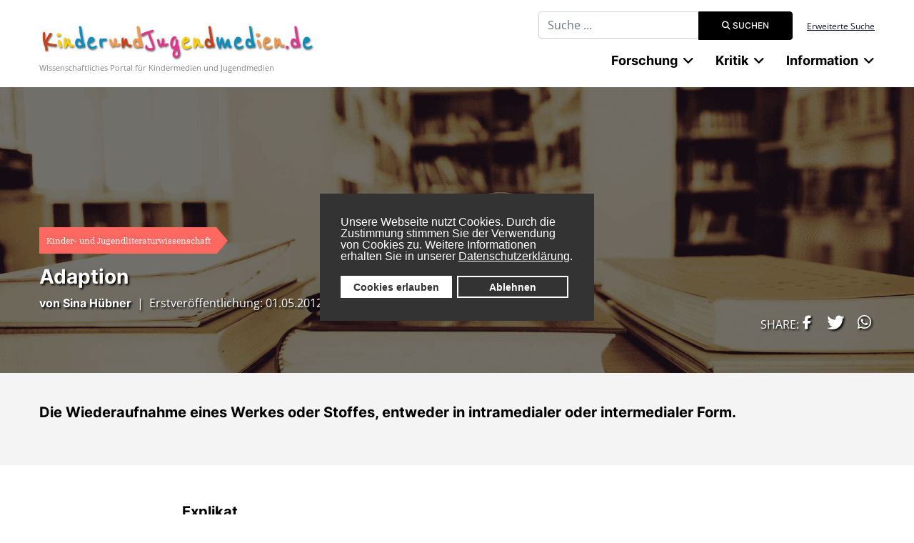

--- FILE ---
content_type: text/html; charset=utf-8
request_url: https://www.kinderundjugendmedien.de/begriffe-und-termini/232-adaption
body_size: 13230
content:

<!DOCTYPE html>
<html lang="de-de" dir="ltr">
	<head>
		
		<meta name="viewport" content="width=device-width, initial-scale=1, shrink-to-fit=no">
		<meta charset="utf-8">
	<meta name="author" content="Sina Hübner">
	<meta name="description" content="Wissenschaftliches Internetportal für Kindermedien und Jugendmedien mit Fachartikeln, Bibliographien,Literatur- und Filmkritiken sowie einem Nachrichtenbereich">
	<meta name="generator" content="Joomla! - Open Source Content Management">
	<title>KinderundJugendmedien.de - Adaption</title>
	<link href="/images/favicon.ico" rel="icon" type="image/vnd.microsoft.icon">
	<link href="https://www.kinderundjugendmedien.de/suche?format=opensearch" rel="search" title="OpenSearch KinderundJugendmedien.de" type="application/opensearchdescription+xml">
	<link href="/media/vendor/awesomplete/css/awesomplete.css?1.1.7" rel="stylesheet">
	<link href="/media/vendor/joomla-custom-elements/css/joomla-alert.min.css?0.4.1" rel="stylesheet">
	<link href="/plugins/system/gdpr/assets/css/cookieconsent.min.css?c9ee26" rel="stylesheet">
	<link href="/plugins/content/pdf_embed/assets/css/style.css" rel="stylesheet">
	<link href="https://www.kinderundjugendmedien.de/media/plg_jooag_shariff/assets/shariff.complete.css" rel="stylesheet">
	<link href="/media/plg_system_jcepro/site/css/content.min.css?86aa0286b6232c4a5b58f892ce080277" rel="stylesheet">
	<link href="/templates/kujmj4/css/bootstrap.min.css" rel="stylesheet">
	<link href="/plugins/system/helixultimate/assets/css/system-j4.min.css" rel="stylesheet">
	<link href="/media/system/css/joomla-fontawesome.min.css?c9ee26" rel="stylesheet">
	<link href="/templates/kujmj4/css/template.css" rel="stylesheet">
	<link href="/templates/kujmj4/css/presets/default.css" rel="stylesheet">
	<link href="/templates/kujmj4/css/custom-compiled.css" rel="stylesheet">
	<link href="/templates/kujmj4/css/custom.css" rel="stylesheet">
	<style>div.cc-window.cc-floating{max-width:24em}@media(max-width: 639px){div.cc-window.cc-floating:not(.cc-center){max-width: none}}div.cc-window, span.cc-cookie-settings-toggler, span.cc-cookie-domains-toggler{font-size:16px}div.cc-revoke{font-size:16px}div.cc-settings-label,span.cc-cookie-settings-toggle{font-size:14px}div.cc-window.cc-banner{padding:1em 1.8em}div.cc-window.cc-floating{padding:2em 1.8em}input.cc-cookie-checkbox+span:before, input.cc-cookie-checkbox+span:after{border-radius:1px}div.cc-center,div.cc-floating,div.cc-checkbox-container,div.gdpr-fancybox-container div.fancybox-content,ul.cc-cookie-category-list li,fieldset.cc-service-list-title legend{border-radius:0px}div.cc-window a.cc-btn,span.cc-cookie-settings-toggle{border-radius:0px}</style>
	<style>.logo-image {height:55px;}.logo-image-phone {height:55px;}</style>
<script src="/media/vendor/jquery/js/jquery.min.js?3.7.1"></script>
	<script src="/media/legacy/js/jquery-noconflict.min.js?504da4"></script>
	<script type="application/json" class="joomla-script-options new">{"data":{"breakpoints":{"tablet":991,"mobile":480},"header":{"stickyOffset":"100"}},"joomla.jtext":{"MOD_FINDER_SEARCH_VALUE":"Suche ...","COM_FINDER_SEARCH_FORM_LIST_LABEL":"Search Results","JLIB_JS_AJAX_ERROR_OTHER":"Beim Abrufen von JSON-Daten wurde ein HTTP-Statuscode %s zur\u00fcckgegeben.","JLIB_JS_AJAX_ERROR_PARSE":"Ein Parsing-Fehler trat bei der Verarbeitung der folgenden JSON-Daten auf:<br \/><code style=\"color:inherit;white-space:pre-wrap;padding:0;margin:0;border:0;background:inherit;\">%s<\/code>","ERROR":"Fehler","MESSAGE":"Nachricht","NOTICE":"Hinweis","WARNING":"Warnung","JCLOSE":"Schlie\u00dfen","JOK":"OK","JOPEN":"\u00d6ffnen"},"finder-search":{"url":"\/component\/finder\/?task=suggestions.suggest&format=json&tmpl=component&Itemid=435"},"system.paths":{"root":"","rootFull":"https:\/\/www.kinderundjugendmedien.de\/","base":"","baseFull":"https:\/\/www.kinderundjugendmedien.de\/"},"csrf.token":"256ae39ffef44f73f58d4e732ccf31dc"}</script>
	<script src="/media/system/js/core.min.js?a3d8f8"></script>
	<script src="/media/vendor/webcomponentsjs/js/webcomponents-bundle.min.js?2.8.0" nomodule defer></script>
	<script src="/media/vendor/bootstrap/js/alert.min.js?5.3.8" type="module"></script>
	<script src="/media/vendor/bootstrap/js/button.min.js?5.3.8" type="module"></script>
	<script src="/media/vendor/bootstrap/js/carousel.min.js?5.3.8" type="module"></script>
	<script src="/media/vendor/bootstrap/js/collapse.min.js?5.3.8" type="module"></script>
	<script src="/media/vendor/bootstrap/js/dropdown.min.js?5.3.8" type="module"></script>
	<script src="/media/vendor/bootstrap/js/modal.min.js?5.3.8" type="module"></script>
	<script src="/media/vendor/bootstrap/js/offcanvas.min.js?5.3.8" type="module"></script>
	<script src="/media/vendor/bootstrap/js/popover.min.js?5.3.8" type="module"></script>
	<script src="/media/vendor/bootstrap/js/scrollspy.min.js?5.3.8" type="module"></script>
	<script src="/media/vendor/bootstrap/js/tab.min.js?5.3.8" type="module"></script>
	<script src="/media/vendor/bootstrap/js/toast.min.js?5.3.8" type="module"></script>
	<script src="/media/system/js/showon.min.js?e51227" type="module"></script>
	<script src="/media/mod_menu/js/menu.min.js?c9ee26" type="module"></script>
	<script src="/media/com_finder/js/finder.min.js?755761" type="module"></script>
	<script src="/media/system/js/joomla-hidden-mail.min.js?80d9c7" type="module"></script>
	<script src="/media/vendor/awesomplete/js/awesomplete.min.js?1.1.xyz"></script>
	<script src="/media/system/js/messages.min.js?9a4811" type="module"></script>
	<script src="/plugins/system/gdpr/assets/js/cookieconsent.min.js?c9ee26" defer></script>
	<script src="/plugins/system/gdpr/assets/js/init.js?c9ee26" defer></script>
	<script src="https://www.kinderundjugendmedien.de/media/plg_jooag_shariff/assets/shariff.complete.js"></script>
	<script src="/templates/kujmj4/js/main.js"></script>
	<script type="application/ld+json">{"@context":"https://schema.org","@graph":[{"@type":"Organization","@id":"https://www.kinderundjugendmedien.de/#/schema/Organization/base","name":"KinderundJugendmedien.de","url":"https://www.kinderundjugendmedien.de/"},{"@type":"WebSite","@id":"https://www.kinderundjugendmedien.de/#/schema/WebSite/base","url":"https://www.kinderundjugendmedien.de/","name":"KinderundJugendmedien.de","publisher":{"@id":"https://www.kinderundjugendmedien.de/#/schema/Organization/base"},"potentialAction":{"@type":"SearchAction","target":"https://www.kinderundjugendmedien.de/suche?q={search_term_string}","query-input":"required name=search_term_string"}},{"@type":"WebPage","@id":"https://www.kinderundjugendmedien.de/#/schema/WebPage/base","url":"https://www.kinderundjugendmedien.de/begriffe-und-termini/232-adaption","name":"KinderundJugendmedien.de - Adaption","description":"Wissenschaftliches Internetportal für Kindermedien und Jugendmedien mit Fachartikeln, Bibliographien,Literatur- und Filmkritiken sowie einem Nachrichtenbereich","isPartOf":{"@id":"https://www.kinderundjugendmedien.de/#/schema/WebSite/base"},"about":{"@id":"https://www.kinderundjugendmedien.de/#/schema/Organization/base"},"inLanguage":"de-DE"},{"@type":"Article","@id":"https://www.kinderundjugendmedien.de/#/schema/com_content/article/232","name":"Adaption","headline":"Adaption","inLanguage":"de-DE","isPartOf":{"@id":"https://www.kinderundjugendmedien.de/#/schema/WebPage/base"}}]}</script>
	<script>var gdprConfigurationOptions = { complianceType: 'opt-in',
																			  cookieConsentLifetime: 365,
																			  cookieConsentSamesitePolicy: '',
																			  cookieConsentSecure: 0,
																			  cookieJoomlaSettings: 0,
																			  cookieConsentDomain: '',
																			  cookieConsentPath: '/',
																			  disableFirstReload: 0,
																	  		  blockJoomlaSessionCookie: 1,
																			  blockExternalCookiesDomains: 1,
																			  externalAdvancedBlockingModeCustomAttribute: '',
																			  allowedCookies: '',
																			  blockCookieDefine: 1,
																			  autoAcceptOnNextPage: 0,
																			  revokable: 1,
																			  lawByCountry: 0,
																			  checkboxLawByCountry: 0,
																			  blockPrivacyPolicy: 0,
																			  cacheGeolocationCountry: 1,
																			  countryAcceptReloadTimeout: 1000,
																			  usaCCPARegions: null,
																			  countryEnableReload: 1,
																			  customHasLawCountries: [""],
																			  dismissOnScroll: 0,
																			  dismissOnTimeout: 0,
																			  containerSelector: 'body',
																			  hideOnMobileDevices: 0,
																			  autoFloatingOnMobile: 0,
																			  autoFloatingOnMobileThreshold: 1024,
																			  autoRedirectOnDecline: 0,
																			  autoRedirectOnDeclineLink: '',
																			  showReloadMsg: 0,
																			  showReloadMsgText: 'Applying preferences and reloading the page...',
																			  showConsentID: 0,
																			  defaultClosedToolbar: 0,
																			  toolbarLayout: 'basic',
																			  toolbarTheme: 'block',
																			  toolbarButtonsTheme: 'allow_first',
																			  revocableToolbarTheme: 'basic',
																			  toolbarPosition: 'center',
																			  toolbarCenterTheme: 'compact',
																			  revokePosition: 'revoke-bottom',
																			  toolbarPositionmentType: 1,
																			  positionCenterSimpleBackdrop: 0,
																			  positionCenterBlurEffect: 1,
																			  positionCenterBlurEffectAlwaysFirstVisit: 0,
																			  preventPageScrolling: 0,
																			  popupEffect: 'fade',
																			  popupBackground: '#333333',
																			  popupText: '#ffffff',
																			  popupLink: '#ffffff',
																			  buttonBackground: '#ffffff',
																			  buttonBorder: '#ffffff',
																			  buttonText: '#333333',
																			  highlightOpacity: '100',
																			  highlightBackground: '#333333',
																			  highlightBorder: '#ffffff',
																			  highlightText: '#ffffff',
																			  highlightDismissBackground: '#333333',
																		  	  highlightDismissBorder: '#ffffff',
																		 	  highlightDismissText: '#ffffff',
																			  autocenterRevokableButton: 0,
																			  hideRevokableButton: 0,
																			  hideRevokableButtonOnscroll: 0,
																			  customRevokableButton: 0,
																			  customRevokableButtonAction: 0,
																			  headerText: '<p>Cookies used on the website!</p>',
																			  messageText: 'Unsere Webseite nutzt Cookies. Durch die Zustimmung stimmen Sie der Verwendung von Cookies zu. Weitere Informationen erhalten Sie in unserer&nbsp;<a href=\"https://www.uni-due.de/de/datenschutz.php\" target=\"_blank\" rel=\"noopener\" style=\"color: #fff; text-decoration: underline;\">Datenschutzerklärung</a>.',
																			  denyMessageEnabled: 0, 
																			  denyMessage: 'You have declined cookies, to ensure the best experience on this website please consent the cookie usage.',
																			  placeholderBlockedResources: 0, 
																			  placeholderBlockedResourcesAction: '',
																	  		  placeholderBlockedResourcesText: 'You must accept cookies and reload the page to view this content',
																			  placeholderIndividualBlockedResourcesText: 'You must accept cookies from {domain} and reload the page to view this content',
																			  placeholderIndividualBlockedResourcesAction: 0,
																			  placeholderOnpageUnlock: 0,
																			  scriptsOnpageUnlock: 0,
																			  autoDetectYoutubePoster: 0,
																			  autoDetectYoutubePosterApikey: 'AIzaSyAV_WIyYrUkFV1H8OKFYG8wIK8wVH9c82U',
																			  dismissText: 'Bestätigen',
																			  allowText: 'Cookies erlauben',
																			  denyText: 'Ablehnen',
																			  cookiePolicyLinkText: 'Cookierichtlinien',
																			  cookiePolicyLink: 'javascript:void(0)',
																			  cookiePolicyRevocableTabText: 'Cookierichtlinien',
																			  cookiePolicyRevocableTabIcon: 'text',
																			  cookiePolicyRevocableTabIconCustom: '',
																			  privacyPolicyLinkText: 'Datenschutz',
																			  privacyPolicyLink: 'javascript:void(0)',
																			  googleCMPTemplate: 0,
																			  enableGdprBulkConsent: 0,
																			  displayBulkConsentDomains: 0,
																			  bulkConsentDomains: [""],
																			  enableCustomScriptExecGeneric: 0,
																			  customScriptExecGeneric: '',
																			  categoriesCheckboxTemplate: 'cc-checkboxes-light',
																			  toggleCookieSettings: 0,
																			  toggleCookieSettingsLinkedView: 0,
																			  toggleCookieSettingsButtonsArea: 0,
 																			  toggleCookieSettingsLinkedViewSefLink: '/component/gdpr/',
																	  		  toggleCookieSettingsText: '<span class="cc-cookie-settings-toggle">Settings <span class="cc-cookie-settings-toggler">&#x25EE</span></span>',
																			  toggleCookieSettingsButtonBackground: '#333333',
																			  toggleCookieSettingsButtonBorder: '#ffffff',
																			  toggleCookieSettingsButtonText: '#ffffff',
																			  showLinks: 0,
																			  blankLinks: '_blank',
																			  autoOpenPrivacyPolicy: 0,
																			  openAlwaysDeclined: 0,
																			  cookieSettingsLabel: 'Cookie settings:',
															  				  cookieSettingsDesc: 'Choose which kind of cookies you want to disable by clicking on the checkboxes. Click on a category name for more informations about used cookies.',
																			  cookieCategory1Enable: 0,
																			  cookieCategory1Name: 'Necessary',
																			  cookieCategory1Locked: 0,
																			  cookieCategory2Enable: 0,
																			  cookieCategory2Name: 'Preferences',
																			  cookieCategory2Locked: 0,
																			  cookieCategory3Enable: 0,
																			  cookieCategory3Name: 'Statistics',
																			  cookieCategory3Locked: 0,
																			  cookieCategory4Enable: 0,
																			  cookieCategory4Name: 'Marketing',
																			  cookieCategory4Locked: 0,
																			  cookieCategoriesDescriptions: {},
																			  alwaysReloadAfterCategoriesChange: 0,
																			  preserveLockedCategories: 0,
																			  declineButtonBehavior: 'hard',
																			  blockCheckedCategoriesByDefault: 0,
																			  reloadOnfirstDeclineall: 0,
																			  trackExistingCheckboxSelectors: '',
															  		  		  trackExistingCheckboxConsentLogsFormfields: 'name,email,subject,message',
																			  allowallShowbutton: 0,
																			  allowallText: 'Allow all cookies',
																			  allowallButtonBackground: '#ffffff',
																			  allowallButtonBorder: '#ffffff',
																			  allowallButtonText: '#000000',
																			  allowallButtonTimingAjax: 'fast',
																			  includeAcceptButton: 0,
																			  includeDenyButton: 0,
																			  trackConsentDate: 0,
																			  execCustomScriptsOnce: 1,
																			  optoutIndividualResources: 0,
																			  blockIndividualResourcesServerside: 0,
																			  disableSwitchersOptoutCategory: 0,
																			  autoAcceptCategories: 0,
																			  allowallIndividualResources: 1,
																			  blockLocalStorage: 0,
																			  blockSessionStorage: 0,
																			  externalAdvancedBlockingModeTags: 'script,img,source,link',
																			  enableCustomScriptExecCategory1: 0,
																			  customScriptExecCategory1: '',
																			  enableCustomScriptExecCategory2: 0,
																			  customScriptExecCategory2: '',
																			  enableCustomScriptExecCategory3: 0,
																			  customScriptExecCategory3: '',
																			  enableCustomScriptExecCategory4: 0,
																			  customScriptExecCategory4: '',
																			  enableCustomDeclineScriptExecCategory1: 0,
																			  customScriptDeclineExecCategory1: '',
																			  enableCustomDeclineScriptExecCategory2: 0,
																			  customScriptDeclineExecCategory2: '',
																			  enableCustomDeclineScriptExecCategory3: 0,
																			  customScriptDeclineExecCategory3: '',
																			  enableCustomDeclineScriptExecCategory4: 0,
																			  customScriptDeclineExecCategory4: '',
																			  enableCMPPreferences: 0,
																			  enableGTMEventsPreferences: 0,
																			  enableCMPStatistics: 0,
																			  enableGTMEventsStatistics: 0,
																			  enableCMPAds: 0,
																			  enableUETAds: 0,
																			  enableGTMEventsAds: 0,
																			  enableClarityAnalytics: 0,
                                                                              enableClarityAds: 0,
																			  debugMode: 0
																		};var gdpr_ajax_livesite='https://www.kinderundjugendmedien.de/';var gdpr_enable_log_cookie_consent=1;</script>
	<script>jQuery(document).ready(function() {var buttonsContainer = jQuery(".shariff");new Shariff(buttonsContainer);});</script>
	<script>template="kujmj4";</script>
	</head>
	<body class="site helix-ultimate hu com_content com-content view-article layout-default task-none itemid-500 de-de ltr sticky-header layout-fluid offcanvas-init offcanvs-position-left">

		
		
		<div class="body-wrapper">
			<div class="body-innerwrapper">
				
	<div class="sticky-header-placeholder"></div>
<div id="sp-top-bar">
	<div class="container">
		<div class="container-inner">
			<div class="row">
				<div id="sp-top1" class="col-lg-6">
					<div class="sp-column text-center text-lg-start">
																			
												
					</div>
				</div>

				<div id="sp-top2" class="col-lg-6">
					<div class="sp-column text-center text-lg-end">
						
																									<div class="sp-module "><div class="sp-module-content">
<form class="mod-finder js-finder-searchform form-search" action="/suche" method="get" role="search">
    <label for="mod-finder-searchword191" class="visually-hidden finder">Suchbegriff eingeben</label><div class="mod-finder__search input-group"><input type="text" name="q" id="mod-finder-searchword191" class="js-finder-search-query form-control" value="" placeholder="Suche ..."><button class="btn btn-primary" type="submit"><span class="icon-search icon-white" aria-hidden="true"></span> Suchen</button></div>
            </form>
</div></div><div class="sp-module "><div class="sp-module-content">
<div id="mod-custom141" class="mod-custom custom ">
	<p><a href="/custom-search">Erweiterte Suche</a></p></div>
</div></div>
					</div>
				</div>
			</div>
		</div>
	</div>
</div>

<header id="sp-header">
	<div class="container">
		<div class="container-inner">
			<div class="row">
				<!-- Logo -->
				<div id="sp-logo" class="col-auto">
					<div class="sp-column">
						<a id="offcanvas-toggler" aria-label="Menu" class="offcanvas-toggler-left d-flex d-lg-none" href="#" aria-hidden="true" title="Menu"><div class="burger-icon"><span></span><span></span><span></span></div></a><div class="logo"><a href="/">
				<img class='logo-image '
					srcset='https://www.kinderundjugendmedien.de/images/kujmlogo.jpg 1x, '
					src='https://www.kinderundjugendmedien.de/images/kujmlogo.jpg'
					alt='KinderundJugendmedien.de'
				/>
				</a></div>						
                        
<div id="mod-custom138" class="mod-custom custom  logoslogan">
	<p>Wissenschaftliches Portal für Kindermedien und Jugendmedien</p></div>

					</div>
				</div>

				<!-- Menu -->
				<div id="sp-menu" class="col-auto flex-auto">
					<div class="sp-column d-flex justify-content-end align-items-center">
						<nav class="sp-megamenu-wrapper d-flex" role="navigation"><ul class="sp-megamenu-parent menu-animation-fade-up d-none d-lg-block"><li class="sp-menu-item sp-has-child"><span  class=" sp-menu-heading"  >Forschung</span><div class="sp-dropdown sp-dropdown-main sp-dropdown-mega sp-menu-center" style="width: 894px;left: -447px;"><div class="sp-dropdown-inner"><div class="row"><div class="col-sm-4"><ul class="sp-mega-group"><li class="item-81 module "><div class="sp-module "><h3 class="sp-module-title">Fachlexikon</h3><div class="sp-module-content"><ul class="mod-menu mod-list menu">
<li class="item-502"><a href="/autoren" >Autorinnen und Autoren</a></li><li class="item-503 menu-deeper menu-parent"><a href="/werke" >Werke<span class="menu-toggler"></span></a><ul class="mod-menu__sub list-unstyled small menu-child"><li class="item-2360"><a href="/werke/paul-maars-sams-romane" >Paul Maars &quot;Sams&quot;-Romane</a></li></ul></li><li class="item-500 current active menu-deeper menu-parent"><a href="/begriffe-und-termini" aria-current="location">Fachwissenschaft<span class="menu-toggler"></span></a><ul class="mod-menu__sub list-unstyled small menu-child"><li class="item-1599 menu-deeper menu-parent"><a href="/begriffe-und-termini/kinder-und-jugendliteraturwissenschaft" >KJL-Literaturwissenschaft<span class="menu-toggler"></span></a><ul class="mod-menu__sub list-unstyled small menu-child"><li class="item-1686"><a href="/begriffe-und-termini/kinder-und-jugendliteraturwissenschaft/stoffe-und-motive" >Stoffe und Motive</a></li></ul></li><li class="item-646"><a href="/begriffe-und-termini/rhetorik" >Rhetorik</a></li><li class="item-647"><a href="/begriffe-und-termini/epik" >Epik</a></li><li class="item-648"><a href="/begriffe-und-termini/lyrik" >Lyrik</a></li><li class="item-649"><a href="/begriffe-und-termini/dramatik" >Dramatik</a></li></ul></li><li class="item-1176"><a href="/fachdidaktik" >Fachdidaktik</a></li><li class="item-1614"><a href="/illustratorinnen-und-illustratoren" >Illustratorinnen und Illustratoren</a></li></ul>
</div></div></li></ul></div><div class="col-sm-4"><ul class="sp-mega-group"><li class="item-79 module "><div class="sp-module "><h3 class="sp-module-title">Mediageschichte</h3><div class="sp-module-content"><ul class="mod-menu mod-list menu">
<li class="item-491"><a href="/literatur" >Kinder- und Jugendliteratur</a></li><li class="item-492"><a href="/film" >Kinder- und Jugendfilm</a></li><li class="item-550"><a href="/fernsehen" >Kinder- und Jugendfernsehen</a></li></ul>
</div></div></li><li class="item-206 module "><div class="sp-module "><div class="sp-module-content"><ul class="mod-menu mod-list menu redLinked">
<li class="item-2212"><a href="/projekte" >Projekte</a></li></ul>
</div></div></li></ul></div><div class="col-sm-4"><ul class="sp-mega-group"><li class="item-90 module "><div class="sp-module "><h3 class="sp-module-title">Bibliographie</h3><div class="sp-module-content"><ul class="mod-menu mod-list menu">
<li class="item-541"><a href="/kinder-und-jugendliteratur" >Kinder- und Jugendliteratur</a></li><li class="item-543"><a href="/fantastik" >Fantastik</a></li><li class="item-545"><a href="/maerchen" >Märchen und Sagen</a></li><li class="item-544"><a href="/bilderbuch" >Bilderbuch</a></li><li class="item-654"><a href="/comics" >Comics</a></li><li class="item-542"><a href="/kinder-und-jugendfilm" >Kinder- und Jugendfilm</a></li><li class="item-728"><a href="/hoerspiele-und-hoerbuecher" >Hörspiele und Hörbücher</a></li><li class="item-729"><a href="/kinder-und-jugendtheater" >Kinder- und Jugendtheater</a></li></ul>
</div></div></li></ul></div></div></div></div></li><li class="sp-menu-item sp-has-child"><span  class=" sp-menu-heading"  >Kritik</span><div class="sp-dropdown sp-dropdown-main sp-menu-right" style="width: 240px;"><div class="sp-dropdown-inner"><ul class="sp-dropdown-items"><li class="sp-menu-item"><a   href="/kritik/fachbuecher"  >Fachbücher</a></li><li class="sp-menu-item"><a   href="/kritik/bilderbuchkritiken"  >Bilderbücher</a></li><li class="sp-menu-item"><a   href="/kritik/comic-manga-graphic-novel"  >Comics, Mangas, Graphic Novels</a></li><li class="sp-menu-item"><a   href="/kritik/filmkritiken"  >Filme</a></li><li class="sp-menu-item"><a   href="/kritik/hoerspiele-und-buecher"  >Hörspiele und Hörbücher</a></li><li class="sp-menu-item"><a   href="/kritik/computerspiele"  >Computerspiele</a></li><li class="sp-menu-item"><a   href="/kritik/jugendroman"  >Jugendroman</a></li><li class="sp-menu-item"><a   href="/kritik/kinderroman"  >Kinderroman</a></li><li class="sp-menu-item"><a   href="/kritik/theater-fuer-junges-publikum"  >Kinder- und Jugendtheater</a></li></ul></div></div></li><li class="sp-menu-item sp-has-child aligned-left"><span  class=" sp-menu-heading"  >Information</span><div class="sp-dropdown sp-dropdown-main sp-dropdown-mega sp-menu-left" style="width: 900px;"><div class="sp-dropdown-inner"><div class="row"><div class="col-sm-4"><ul class="sp-mega-group"><li class="item-157 module "><div class="sp-module "><div class="sp-module-content"><ul class="mod-menu mod-list menu">
<li class="item-1601"><a href="/aus-der-redaktion" >Forum</a></li><li class="item-1602 menu-deeper menu-parent"><span class="mod-menu__heading nav-header ">Nachrichten<span class="menu-toggler"></span></span>
<ul class="mod-menu__sub list-unstyled small menu-child"><li class="item-497"><a href="/nachrichten/konferenzen-und-tagungen" >Konferenzen, Tagungen und Seminare</a></li><li class="item-547"><a href="/nachrichten/festivals" >Festival(-berichte)</a></li><li class="item-499"><a href="/nachrichten/ausschreibungen" >Ausschreibungen und Call for Papers</a></li><li class="item-1713"><a href="/nachrichten/auszeichnungen-und-preise" >Auszeichnungen und Preise</a></li><li class="item-540"><a href="/nachrichten/sonstiges" >Sonstiges</a></li></ul></li><li class="item-652"><a href="/interviews" >Interviews</a></li><li class="item-1603"><a href="/veranstaltungskalender/list.events/-" >Veranstaltungskalender</a></li></ul>
</div></div></li></ul></div><div class="col-sm-4"><ul class="sp-mega-group"><li class="item-158 module "><div class="sp-module "><div class="sp-module-content"><ul class="mod-menu mod-list menu">
<li class="item-556"><a href="/verlage" >Verlage</a></li><li class="item-1605 menu-deeper menu-parent"><span class="mod-menu__heading nav-header ">Institutionen<span class="menu-toggler"></span></span>
<ul class="mod-menu__sub list-unstyled small menu-child"><li class="item-504"><a href="/institutionen/universitaere-einrichtungen" >Forschungseinrichtungen</a></li><li class="item-506"><a href="/institutionen/gesellschaften-und-verbaende" >Institutionen, Gesellschaften, Verbände</a></li><li class="item-635"><a href="/institutionen/fachmessen" >Fachmessen</a></li><li class="item-651"><a href="/institutionen/portale-und-publikationen" >Portale, Datenbanken und Publikationen</a></li></ul></li></ul>
</div></div></li></ul></div><div class="col-sm-4"><ul class="sp-mega-group"><li class="item-159 module "><div class="sp-module "><div class="sp-module-content"><ul class="mod-menu mod-list menu">
<li class="item-656"><a href="/wissenschaftliches-arbeiten" >Wissenschaftliches Schreiben</a></li></ul>
</div></div></li></ul></div></div></div></div></li></ul></nav>						

						<!-- Related Modules -->
						<div class="d-none d-lg-flex header-modules align-items-center">
							
													</div>

						<!-- if offcanvas position right -->
											</div>
				</div>
			</div>
		</div>
	</div>
</header>
				
<section id="sp-page-title" >

				
	
<div class="row">
	<div id="sp-title" class="col-lg-12 "><div class="sp-column "><div class="sp-module "><div class="sp-module-content"><div class="article-head" style="background: linear-gradient(to top, rgba(0,0,0,0.25), rgba(0,0,0,0.25)), url('/images/kategoriebilder/banner_fachlexikon.png') center center;">
	<div class="container imageleft">
		<div class="bottom">
            			<div class="latest-date badge badge-right">Kinder- und Jugendliteraturwissenschaft</div>
            			<h1>Adaption</h1>
                        <div class="contentby">
	                                <span class="by">von Sina Hübner</span>
	            	                            &nbsp;|&nbsp;
	            	                                <span class="erstveroeffentlichung">Erstveröffentlichung: 01.05.2012</span>
	                        </div>
            		</div>
	</div>
</div>
<div class="introtext-grey">
	<div class="container">
					        <p><strong>Die Wiederaufnahme eines Werkes oder Stoffes, entweder in intramedialer oder intermedialer Form.</strong></p>
			</div>
</div>

</div></div></div></div></div>
				
	</section>

<section id="sp-main-body" >

										<div class="container">
					<div class="container-inner">
						
	
<div class="row">
	
<div id="sp-component" class="col-lg-12 ">
	<div class="sp-column ">
		<div id="system-message-container" aria-live="polite"></div>


		
		<div class="article-details " itemscope itemtype="https://schema.org/Article">
	<meta itemprop="inLanguage" content="de-DE">
	
			<!--  -->
	
		
		<div class="article-can-edit d-flex flex-wrap justify-content-between">
							</div>

	<div class="article-header-bottom">
					</div>

	
				
	
				
		
										
						<div class="row">
			<div class="col-md-2"></div>
				<div class="col-md-8">
					<div itemprop="articleBody" class="articlebody">
						
<p style="text-align: left;"><strong>Explikat</strong></p>
<p>In intramedialer Form ist Adaption das Wiedererzählen einer Vorlage oder eines Stoffes in demselben Medium. In dieser Ausprägung ist Adaption eine Sonderform von <a href="/index.php/begriffe-und-termini/200-intertextualitaet" target="_self">Intertextualität</a>, die sich durch eine sehr enge Beziehung zwischen Prätext und Zieltext auszeichnet (Sanders 2006, S. 4). Als solche verfügt die Adaption über eine lange Tradition, die bis zu den Anfängen der Verschriftlichung von Texten reicht.</p>
<p>In der heutigen Zeit mindestens ebenso bedeutsam ist die&nbsp;<a href="/index.php/begriffe-und-termini/198-intermedialitaet">intermediale</a> Adaption. Die Basis jeder Adaption ist die Vieldimensionalität eines literarischen Werkes. Sofern diese nicht vorhanden ist, kann keine Adaption stattfinden (Mieth 2002, S. 11). Neben der formalen Einheit, welche der Adaption zuteil wird, kann zudem ein vollzogener Prozess als Faktor zur näheren Bestimmung dieser Größe hinzugezogen werden. Im Zuge einer konstanten Entfaltung neuer Medien sowie neuer, differenter Frequenzbereiche kommt es zu einem permanenten Anstieg der Anzahl von Adaptionen (Hutcheon 2006, S. 4).</p>
<p>Die Adaption kann im Großen und Ganzen in drei Elemente unterteilt werden. Zum einen kann sie als formale Einheit oder als Produkt gesehen werden, da sie eine umfangreiche Umwandlung eines bestimmten Werkes, oder auch mehrerer Werke, widerspiegelt. Die Adaption impliziert in diesem Falle einen Medienwechsel respektive Rahmenwechsel. Das angestrebte Resultat liegt dabei beispielsweise im Perspektivwechsel der erzählenden Person. Zudem kann aber auch ein Realitätswechsel vorgenommen werden (Hutcheon 2006, S. 7f.).</p>
<p>Adaption kann überdies als kreativer Prozess beurteilt werden, da immer auf Interpretation und Produktion sowie dessen Rückbildung zurückgegriffen werden kann. Zentral sind diesbezüglich die Verwendung als auch die Wiederverwendung bestimmter literarischer Werke (Hutcheon 2006, S. 8). Es kommt also zu einer neuen Darstellungsweise des Originaltextes.</p>
<p>Ferner kann die Adaption als ein Rezeptionsprozess verstanden werden, in welchem ihr eine Form von Intertextualität zugrunde liegt. Demnach kann durch diese Art der Adaption eine Wiederbeschreibung unseres Gedächtnisses in Bezug auf andere Werke stattfinden und infolgedessen entsteht eine Modifikation des literarischen Werkes (Hutcheon 2006, S. 8).</p>
<p>In Bezug auf die Adaption eines literarischen Werkes in einen Film kann eine Vierteilung vorgenommen werden, mittels welcher eine genauere Definition des vorliegenden Terminus erfolgen kann. Zunächst kann die Verfilmung nach spezifischen in der literarischen Quelle vorhandenen Themen stattfinden.</p>
<p>Demgegenüber steht die Adaption als Darstellung des literarischen Originals. Dabei werden die Abläufe überwiegend im Wortlaut übernommen und die Autonomie des literarischen Werkes betont. Die spezifische Ästhetik des dazugehörigen Films wird vernachlässigt. Zudem kann für die Adaption von einem literarischen Werk zu einem Film auch die Translation des existenten Zeichensystems in ein divergentes Zeichensystem, welches in erster Linie die filmischen Möglichkeiten beachtet, von Bedeutung sein. Zuletzt kann eine Adaption in Form einer Dokumentation erfolgen. Dieser Variante kommt jedoch in der heutigen Zeit keine große Bedeutung mehr zu (Payrhuber 2007, S. 62).</p>
<p style="text-align: left;"><strong>Besonderheiten hinsichtlich der Kinder- und Jugendmedien</strong></p>
<p>Für die Kinder- und Jugendmedien sind die Medienadaptionen von <a href="/index.php/begriffe-und-termini/238-maerchen" target="_self">Volksmärchen</a> besonders bedeutend und bereits über einen langen Zeitraum präsent. Der Ursprung dessen liegt unter anderem im Bekanntheitsgrad dieser Volksmärchen, die als eine der geläufigsten Gattungen der Literatur gelten (Heidtmann 2000, S. 82). Die Adaption solcher literarischer Werke sowohl durch elektronische als auch audiovisuelle Massenmedien fördert die Popularität dieser Literatur und einhergehend damit die Rezeptionsbedingungen, insbesondere für Kinder und Jugendliche (Heidtmann 2000, S. 95).</p>
<p>Neben den Adaptionen der Volksmärchen spielen seit dem Ende des Zweiten Weltkriegs ebenfalls die Adaptionen von antiken Mythen eine wesentliche Rolle in der Kinder- und Jugendliteratur. Früher diente diese Gattung oft ausschließlich der sachlichen Informationsvermittlung in Bezug auf diese alten Stoffe. Besonders das immer wiederkehrende Heldenmotiv wird dabei heutzutage wieder aufgegriffen und in kindgerechter Weise gespiegelt.</p>
<p>Diese am kindlichen Rezipienten orientierte Darstellung der Figuren, äußert sich&nbsp;oftmals&nbsp;in der Zugabe von Komik und regt somit zur Auseinandersetzung mit diesen Stoffen an. Infolgedessen werden die Helden und Götter für die junge Generation greifbar und es kommt zu einer ausgeprägten Phantasieentwicklung. Dadurch wird es den Kindern und Jugendlichen möglich, sich mit diesen Figuren zu identifizieren und einen Zugang zu dieser Art der literarischen Werke zu finden (Rutenfranz 2004, S. 125).</p>
<hr />
<p>&nbsp;<strong>Bibliografie</strong></p>
<ul>
<li>Hutcheon, Linda: A Theory of Adaptation. New York: Routledge, 2006.</li>
<li>Inspiriert von … Literaturadaption im praktischen Vergleich: Annäherungen und Möglichkeiten. Hrsg. von Angelika Mieth. Berlin: VISTAS, 2002.</li>
<li>Intermediale Inszenierungen im Zeitalter der Digitalisierung. Medientheoretische Analysen und ästhetische Konzepte. Hrsg. von Andy Blättler, Doris Gassert, Susanna Parikka-Hug und Miriam Ronsdorf. Bielefeld: transcript, 2010.</li>
<li>Kübler, Hans Dieter: Medien für Kinder. Von der Literatur zum Internet-Portal. Ein Überblick. Wiesbaden: Westdeutscher Verlag, 2002.</li>
<li>Lesen-Hören-Sehen. Kinder- und Jugendbücher in anderen Medien und Vorschläge zur Unterrichtsgestaltung. Hrsg. von Franz-Josef Payrhuber und Gudrun Schulz. Baltmannsweiler: Schneider Hohengehren, 2007&nbsp;(= Schriftenreihe der Deutschen Akademie für Kinder- und Jugendliteratur; 36).</li>
<li>Märchen-Kinder-Medien. Hrsg. von Kurt Franz und Walter Kahn. Baltmannsweiler: Schneider Hohengehren, 2000.</li>
<li>Mediengeschichte, Intermedialität und Literaturdidaktik. Beiträge zur Literatur- und Mediendidaktik. Bd. 15. Hrsg. von Bodo Lecke. Frankfurt am Main: Peter Lang, 2008.</li>
<li>Rutenfranz, Maria: Götter, Helden, Menschen. Rezeption und Adaption antiker Mythologie in der deutschen Kinder- und Jugendliteratur. Frankfurt am Main: Peter Lang, 2004.</li>
<li>Sanders, Julie: Adaptation and Appropriation. London/New York: Routledge, 2006.</li>
<li>Steinlein, Rüdiger: Kinder- und Jugendliteratur als Schöne Literatur. Frankfurt am Main: Peter Lang, 2004 (=&nbsp;Kinder- und Jugendkultur, -literatur und -medien.Theorie-Geschichte-Didaktik; 26).</li>
<li>Verfilmte Kinderliteratur. Gattungen, Produktion, Distribution, Rezeption und Modelle für den Deutschunterricht. Hrsg. von Petra Josting und Klaus Maiwald in Zusammenarbeit mit der AJuM der GEW. München: kopaed, 2010.&nbsp;</li>
</ul>
						
					</div><!--/.articlebody--><br>
																						<h5>So zitieren Sie diesen Artikel:</h5>
												<p>Sina Hübner: Adaption. In: KinderundJugendmedien.de. Erstveröffentlichung: 01.05.2012. (Zuletzt aktualisiert am: 06.10.2021). URL: https://www.kinderundjugendmedien.de/begriffe-und-termini/232-adaption. Zugriffsdatum: 18.01.2026.</p>
												<div class="align-center">
														<a class="btn btn-outline-secondary btn-sm zitatbtn" href="https://www.kinderundjugendmedien.de/begriffe-und-termini/232-adaption" onclick="copyURI();return false;">
												<span >
														<span class="fa fa-copy" aria-hidden="true"></span>
														Quelle kopieren
												</span>
														</a>
												</div>
												<script>
														function copyURI() {
																var inputc = document.body.appendChild(document.createElement("input"));
																inputc.value = 'Sina Hübner: Adaption. In: KinderJugendmedien.de. Erstveröffentlichung: 01.05.2012. (Zuletzt aktualisiert am: 06.10.2021). URL: '+window.location.href+'. Zugriffsdatum: 18.01.2026.';
																inputc.focus();
																inputc.select();
																document.execCommand('copy');
																inputc.parentNode.removeChild(inputc);
																alert("Quelle kopiert");
														}
												</script>
																		</div>
								<div class="col-md-2"></div>
						</div>
		

			
							
					
	
	<div class="shariff" data-lang="de" data-orientation="horizontal" data-theme="color" data-button-style="standard"data-info-display="blank"data-info-display="blank"data-info-display="blank"data-info-display="blank" data-services="[&quot;facebook&quot;,&quot;twitter&quot;,&quot;googleplus&quot;,&quot;whatsapp&quot;]"></div>	

	<div class="article-bottom-social-wrap">
					</div>



				</div>

<script>
	jQuery(document).ready(function(){
		var element = jQuery('.shariff').detach();
		jQuery('.article-head .bottom').append(element);
		});

</script>

			</div>
</div>
</div>
											</div>
				</div>
						
	</section>

<footer id="sp-footer" >

						<div class="container">
				<div class="container-inner">
			
	
<div class="row">
	<div id="sp-footer1" class="col-lg-6 "><div class="sp-column "><div class="sp-module "><div class="sp-module-content">
<div id="mod-custom149" class="mod-custom custom ">
	<div class="row">
<div class="col-md-6"><img src="/images/logounihh.png" alt="logounihh" width="250" /> <br /> Fakultät für Geisteswissenschaften<br /> Fachbereich SLM I<br /> Institut für Germanistik<br /> Prof. Dr. Tobias Kurwinkel<br /> Von-Melle-Park 6<br /> 20146 Hamburg<br /><br /><joomla-hidden-mail  is-link="1" is-email="1" first="aW5mbw==" last="a2luZGVydW5kanVnZW5kbWVkaWVuLmRl" text="aW5mb0BraW5kZXJ1bmRqdWdlbmRtZWRpZW4uZGU=" base="" >Diese E-Mail-Adresse ist vor Spambots geschützt! Zur Anzeige muss JavaScript eingeschaltet sein.</joomla-hidden-mail></div>
</div></div>
</div></div></div></div><div id="sp-footer2" class="col-lg-6 "><div class="sp-column "><div class="sp-module "><div class="sp-module-content">
<div id="mod-custom151" class="mod-custom custom ">
	<div class="row">
<div class="col-md-6"><div class="sp-module "><h3 class="sp-module-title">Über Uns</h3><div class="sp-module-content"><ul class="mod-menu mod-list menu">
<li class="item-471 menu-parent"><a href="/ueber" >Wir</a></li><li class="item-553"><a href="/beitraeger" >Beiträgerinnen und Beiträger</a></li><li class="item-477 menu-parent"><a href="/unser-team" >Team</a></li><li class="item-571"><a href="/pressespiegel" >Pressespiegel</a></li><li class="item-584"><a href="/newsletter-archiv" >Newsletter-Archiv</a></li><li class="item-1685"><a href="/newsletter-abonnieren" >Newsletter abonnieren</a></li></ul>
</div></div></div>
<div class="col-md-6"><div class="sp-module "><h3 class="sp-module-title">Rechtliches</h3><div class="sp-module-content"><ul class="mod-menu mod-list menu">
<li class="item-1608"><a href="/kontakt" >Kontakt</a></li><li class="item-1609"><a href="/impressum" >Impressum</a></li><li class="item-1610"><a href="https://www.uni-due.de/de/datenschutz.php" >Datenschutzerklärung</a></li></ul>
</div></div><br /><div class="sp-module "><h3 class="sp-module-title">Miscellanea</h3><div class="sp-module-content"><ul class="mod-menu mod-list menu">
<li class="item-552"><a href="/downloads" >Call for Papers</a></li><li class="item-718"><a href="/images/redaktion/pdf/styleguide_kinderundjugendmedien.pdf" target="_blank" rel="noopener noreferrer">Styleguide (4-2021)</a></li></ul>
</div></div>
<p><a href="https://de-de.facebook.com/KinderundJugendmediende-1073848142642298/" target="_blank" rel="noopener"><i class="fa fa-facebook-square" style="font-size: 24px; margin-top: 5px;"></i></a>&nbsp; <a href="https://www.instagram.com/kinderundjugendmedien.de_/" target="_blank" rel="noopener"><i class="fab fa-instagram-square" style="font-size: 24px; margin-top: 5px;"></i></a></p>
</div>
</div></div>
</div></div></div></div></div>
							</div>
			</div>
			
	</footer>
			</div>
		</div>

		<!-- Off Canvas Menu -->
		<div class="offcanvas-overlay"></div>
		<!-- Rendering the offcanvas style -->
		<!-- If canvas style selected then render the style -->
		<!-- otherwise (for old templates) attach the offcanvas module position -->
					<div class="offcanvas-menu">

		<a href="#" class="close-offcanvas" aria-label="Close Off-canvas">
            <span class="fa fa-remove"></span>
		</a>
	
	<div class="offcanvas-inner">

					<div class="sp-module "><div class="sp-module-content"><ul class="mod-menu mod-list menu">
<li class="item-1615 menu-deeper menu-parent"><span class="mod-menu__heading nav-header ">Forschung<span class="menu-toggler"></span></span>
<ul class="mod-menu__sub list-unstyled small menu-child"><li class="item-1636 menu-deeper menu-parent"><span class="mod-menu__heading nav-header ">Fachlexikon<span class="menu-toggler"></span></span>
<ul class="mod-menu__sub list-unstyled small menu-child"><li class="item-1637"><a href="/forschung-mobil/fachlexikon/autoren" >Autorinnen und Autoren</a></li><li class="item-1638 menu-deeper menu-parent"><a href="/forschung-mobil/fachlexikon/werke" >Werke<span class="menu-toggler"></span></a><ul class="mod-menu__sub list-unstyled small menu-child"><li class="item-2361"><a href="/forschung-mobil/fachlexikon/werke/paul-maars-sams-romane" >Paul Maars &quot;Sams&quot;-Romane</a></li></ul></li><li class="item-1639 menu-deeper menu-parent"><a href="/forschung-mobil/fachlexikon/begriffe-und-termini" >Fachwissenschaft<span class="menu-toggler"></span></a><ul class="mod-menu__sub list-unstyled small menu-child"><li class="item-1640"><a href="#" >KJL-Literaturwissenschaft</a></li><li class="item-1641"><a href="/forschung-mobil/fachlexikon/begriffe-und-termini/rhetorik" >Rhetorik</a></li><li class="item-1642"><a href="/forschung-mobil/fachlexikon/begriffe-und-termini/epik" >Epik</a></li><li class="item-1643"><a href="/forschung-mobil/fachlexikon/begriffe-und-termini/lyrik" >Lyrik</a></li><li class="item-1644"><a href="/forschung-mobil/fachlexikon/begriffe-und-termini/dramatik" >Dramatik</a></li></ul></li><li class="item-1645"><a href="/forschung-mobil/fachlexikon/fachdidaktik" >Fachdidaktik</a></li><li class="item-1647"><a href="/forschung-mobil/fachlexikon/illustratorinnen-und-illustratoren" >Illustratorinnen und Illustratoren</a></li></ul></li><li class="item-1652 menu-deeper menu-parent"><span class="mod-menu__heading nav-header ">Mediageschichte<span class="menu-toggler"></span></span>
<ul class="mod-menu__sub list-unstyled small menu-child"><li class="item-1653"><a href="/forschung-mobil/mediageschichte/literatur" >Kinder- und Jugendliteratur</a></li><li class="item-1654"><a href="/forschung-mobil/mediageschichte/film" >Kinder- und Jugendfilm</a></li><li class="item-1655"><a href="/forschung-mobil/mediageschichte/fernsehen" >Kinder- und Jugendfernsehen</a></li></ul></li><li class="item-2211"><a href="/forschung-mobil/projekte" >Projekte</a></li><li class="item-1635 menu-deeper menu-parent"><span class="mod-menu__heading nav-header ">Bibliographie<span class="menu-toggler"></span></span>
<ul class="mod-menu__sub list-unstyled small menu-child"><li class="item-1627"><a href="/forschung-mobil/bibliographie/kinder-und-jugendliteratur" >Kinder- und Jugendliteratur</a></li><li class="item-1628"><a href="/forschung-mobil/bibliographie/fantastik" >Fantastik</a></li><li class="item-1629"><a href="/forschung-mobil/bibliographie/maerchen" >Märchen und Sagen</a></li><li class="item-1630"><a href="/forschung-mobil/bibliographie/bilderbuch" >Bilderbuch</a></li><li class="item-1631"><a href="/forschung-mobil/bibliographie/comics" >Comics</a></li><li class="item-1632"><a href="/forschung-mobil/bibliographie/kinder-und-jugendfilm" >Kinder- und Jugendfilm</a></li><li class="item-1633"><a href="/forschung-mobil/bibliographie/hoerspielr-und-hoerbuecher" >Hörspiele und Hörbücher</a></li><li class="item-1634"><a href="/forschung-mobil/bibliographie/kinder-und-jugendtheater" >Kinder- und Jugendtheater</a></li></ul></li></ul></li><li class="item-1616 menu-deeper menu-parent"><span class="mod-menu__heading nav-header ">Kritik<span class="menu-toggler"></span></span>
<ul class="mod-menu__sub list-unstyled small menu-child"><li class="item-1617"><a href="/kritik-mobile/fachbuecher" >Fachbücher</a></li><li class="item-1619"><a href="/kritik-mobile/bilderbuchkritiken" >Bilderbücher</a></li><li class="item-1620"><a href="/kritik-mobile/comic-manga-graphic-novel" >Comics, Mangas, Graphic Novels</a></li><li class="item-1621"><a href="/kritik-mobile/filmkritiken" >Filme</a></li><li class="item-1622"><a href="/kritik-mobile/hoerspiele-und-buecher" >Hörspiele und Hörbücher</a></li><li class="item-1623"><a href="/kritik-mobile/computerspiele" >Computerspiele</a></li><li class="item-1683"><a href="/kritik-mobile/jugendroman" >Jugendroman</a></li><li class="item-1684"><a href="/kritik-mobile/kinderroman" >Kinderroman</a></li><li class="item-2114"><a href="/kritik-mobile/theater" >Kinder- und Jugendtheater</a></li></ul></li><li class="item-1624 menu-deeper menu-parent aligned-left"><span class="mod-menu__heading nav-header ">Information<span class="menu-toggler"></span></span>
<ul class="mod-menu__sub list-unstyled small menu-child"><li class="item-1656"><a href="/information-mobile/aus-der-redaktion" >Forum</a></li><li class="item-1657 menu-deeper menu-parent"><span class="mod-menu__heading nav-header ">Nachrichten<span class="menu-toggler"></span></span>
<ul class="mod-menu__sub list-unstyled small menu-child"><li class="item-1660"><a href="/information-mobile/nachrichten/festivals" >Festival(-berichte)</a></li><li class="item-1714"><a href="/information-mobile/nachrichten/auszeichnungen-und-preise" >Auszeichnungen und Preise</a></li><li class="item-1662"><a href="/information-mobile/nachrichten/ausschreibungen" >Ausschreibungen und Call for Papers</a></li><li class="item-1664"><a href="/information-mobile/nachrichten/sonstiges" >Sonstiges</a></li><li class="item-1658"><a href="/information-mobile/nachrichten/konferenzen-und-tagungen" >Konferenzen, Tagungen und Seminare</a></li></ul></li><li class="item-1666"><a href="/information-mobile/interviews" >Interviews</a></li><li class="item-1667"><a href="/information-mobile/veranstaltungskalender/list.events/-" >Veranstaltungskalender</a></li><li class="item-1668"><a href="/information-mobile/verlage-2" >Verlage</a></li><li class="item-1669 menu-deeper menu-parent"><span class="mod-menu__heading nav-header ">Institutionen<span class="menu-toggler"></span></span>
<ul class="mod-menu__sub list-unstyled small menu-child"><li class="item-1671"><a href="/information-mobile/institutionen/universitaere-einrichtungen" >Forschungseinrichtungen</a></li><li class="item-1672"><a href="/information-mobile/institutionen/gesellschaften-und-verbaende" >Institutionen, Gesellschaften, Verbände</a></li><li class="item-1673"><a href="/information-mobile/institutionen/fachmessen" >Fachmessen</a></li><li class="item-1674"><a href="/information-mobile/institutionen/portale-und-publikationen" >Portale und Publikationen</a></li></ul></li><li class="item-1680"><a href="/information-mobile/wissenschaftliches-arbeiten-2" >Wissenschaftliches Arbeiten</a></li></ul></li></ul>
</div></div><div class="sp-module "><div class="sp-module-content">
<form class="mod-finder js-finder-searchform form-search" action="/suche" method="get" role="search">
    <label for="mod-finder-searchword192" class="visually-hidden finder">Suchbegriff eingeben</label><div class="mod-finder__search input-group"><input type="text" name="q" id="mod-finder-searchword192" class="js-finder-search-query form-control" value="" placeholder="Suche ..."><button class="btn btn-primary" type="submit"><span class="icon-search icon-white" aria-hidden="true"></span> Suchen</button></div>
            </form>
</div></div><div class="sp-module "><div class="sp-module-content">
<div id="mod-custom162" class="mod-custom custom ">
	<p><a href="/custom-search">Erweiterte Suche</a></p></div>
</div></div>
		
		
		
		
				
		<!-- custom module position -->
		
	</div>
</div>		

		
		

		<!-- Go to top -->
					<a href="#" class="sp-scroll-up" aria-label="Scroll Up"><span class="fas fa-angle-up" aria-hidden="true"></span></a>
					</body>
</html>
